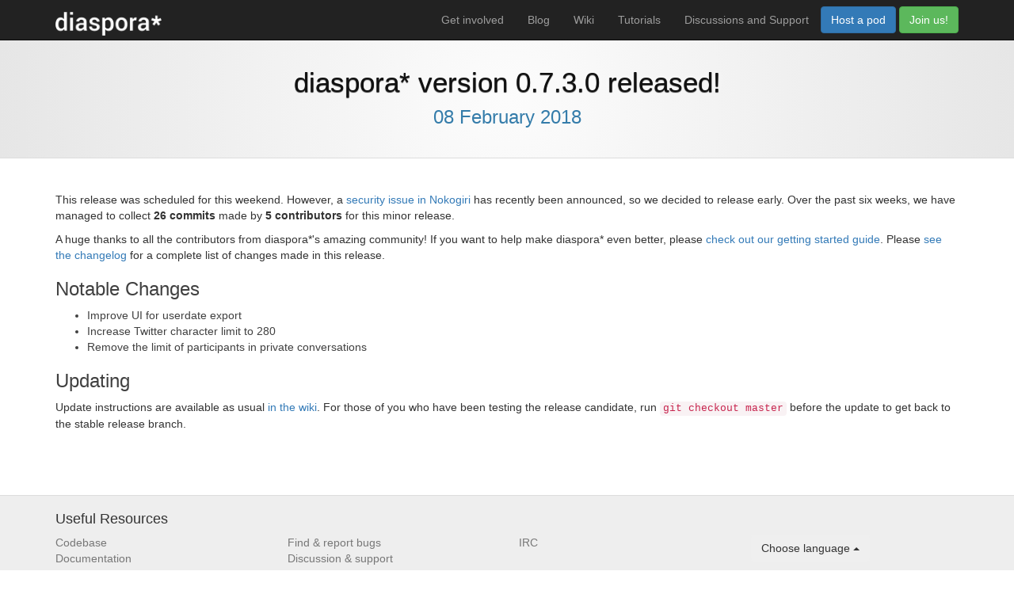

--- FILE ---
content_type: text/html; charset=utf-8
request_url: https://blog.diasporafoundation.org/50-diaspora-version-0-7-3-0-released
body_size: 2910
content:
<!DOCTYPE html>
<html>
<head>
  <title>  diaspora* version 0.7.3.0 released!
 - The diaspora* Project</title>

  <meta charset="utf-8">
  <link rel="shortcut icon" type="image/x-icon" href="/assets/favicon-158d223c914fb4936d3b14294dbc3f0d4d87ffced0694cc013cca43910ef2324.png" />
  <meta name="viewport" content="width=device-width, initial-scale=1.0">

  <link rel="alternate" type="application/atom+xml" title="The diaspora* Blog (Atom)" href="https://blog.diasporafoundation.org/feed" />
  <link rel="stylesheet" media="all" href="/assets/application-6a8e7024eb43b62095d63ae6f3e3322a7163066371c3a390eaab438adc1f71f9.css" />
  <script src="/assets/application-eb14fe324805ddf62d4fe493e7931542ed5d35e6b746ece83a13ff9fca79ecfb.js"></script>
  <meta name="csrf-param" content="authenticity_token" />
<meta name="csrf-token" content="2PX3CwS8zErR4zp0EjP2iS9veYaPLF+msztrnbZew+lpx0uHgwDFYQTo3/EtQJU341EtuIlJRI7YlaPHKTE5EA==" />
</head>
<body>
  <nav class="navbar navbar-inverse navbar-fixed-top" role="navigation">
    <div class="container">
      <div class="navbar-header">
        <a class="navbar-brand" href="https://diasporafoundation.org/">
          <img height="30" alt="The diaspora* Project" title="The diaspora* Project" id="header-logo" src="/assets/logo-e280790b46ace035cde8657c606b7b8cf6d925c7313a48f3d53a6340f59d5dfd.png" />
</a>        <button type="button" class="navbar-toggle collapsed" data-toggle="collapse" data-target="#mainmenu">
          <span class="icon-bar"></span>
          <span class="icon-bar"></span>
          <span class="icon-bar"></span>
        </button>
      </div>
      <ul class="nav navbar-nav navbar-right collapse navbar-collapse" id="mainmenu">
        <li><a href="https://diasporafoundation.org/get_involved">Get involved</a></li>
        <li><a href="https://blog.diasporafoundation.org/">Blog</a></li>
        <li><a href="https://wiki.diasporafoundation.org">Wiki</a></li>
        <li><a href="https://diasporafoundation.org/tutorials">Tutorials</a></li>
        <li><a href="https://discourse.diasporafoundation.org/">Discussions and Support</a></li>
        <li>
          <p class="navbar-btn">
            <a class="btn btn-primary" href="https://diasporafoundation.org/about#host">Host a pod</a>
            <a class="btn btn-success" href="https://diasporafoundation.org/#get_started">Join us!</a>
          </p>
        </li>
      </ul>
    </div>
  </nav>

  <div id="main-container" class="container-fluid blog-detail-page">
    
<div class="hero" id="masthead">
  <div class="container">
    <h1>diaspora* version 0.7.3.0 released!</h1>
    <h2 class="lead">08 February 2018</h2>
  </div>
</div>

<div class="container">
  <div class="row minor-top-spacing">
    <div class="col-md-12 blogcontent">
      <p>This release was scheduled for this weekend. However, a <a href="https://github.com/sparklemotion/nokogiri/issues/1714">security issue in Nokogiri</a> has recently been announced, so we decided to release early. Over the past six weeks, we have managed to collect <strong>26 commits</strong> made by <strong>5 contributors</strong> for this minor release.</p>

<p>A huge thanks to all the contributors from diaspora*&#39;s amazing community! If you want to help make diaspora* even better, please <a href="https://wiki.diasporafoundation.org/Getting_started_with_contributing">check out our getting started guide</a>. Please <a href="https://github.com/diaspora/diaspora/releases/tag/v0.7.3.0">see the changelog</a> for a complete list of changes made in this release.</p>

<h3>Notable Changes</h3>

<ul>
<li>Improve UI for userdate export</li>
<li>Increase Twitter character limit to 280</li>
<li>Remove the limit of participants in private conversations</li>
</ul>

<h3>Updating</h3>

<p>Update instructions are available as usual <a href="https://wiki.diasporafoundation.org/Updating">in the wiki</a>. For those of you who have been testing the release candidate, run <code>git checkout master</code> before the update to get back to the stable release branch.</p>

    </div>
  </div>
</div>

  </div>

  <footer>
    <div class="container">
      <div class="row">
        <div class="col-md-12">
          <h4>
            Useful Resources
          </h4>
        </div>
      </div>
      <div class="row">
        <div class="col-md-3">
          <ul>
            <li>
              <a href="https://github.com/diaspora/">
                Codebase
              </a>
            </li>
            <li>
              <a href="https://wiki.diasporafoundation.org/">
                Documentation
              </a>
            </li>
          </ul>
        </div>
        <div class="col-md-3">
          <ul>
            <li>
              <a href="https://github.com/diaspora/diaspora/issues">
                Find &amp; report bugs
              </a>
            </li>
            <li>
              <a href="https://discourse.diasporafoundation.org/">
                Discussion &amp; support
              </a>
            </li>
          </ul>
        </div>
        <div class="col-md-3">
          <ul>
            <li>
              <a href="https://web.libera.chat/?channel=#diaspora">
                IRC
              </a>
            </li>
          </ul>
        </div>
        <div class="col-md-3">
          <div class="dropdown dropup">
            <button class="btn btn-defalt dropdown-toggle" data-toggle="dropdown">
              Choose language
              <span class="caret"></span>
            </button>

            <ul class="dropdown-menu">
              <li><a href="/switch_locale/af">Afrikaans</a></li>
<li><a href="/switch_locale/bg">български език</a></li>
<li><a href="/switch_locale/cs">Čeština</a></li>
<li><a href="/switch_locale/da">Dansk</a></li>
<li><a href="/switch_locale/de">Deutsch</a></li>
<li><a href="/switch_locale/el">Ελληνικά</a></li>
<li class="current"><a href="/switch_locale/en">English</a></li>
<li><a href="/switch_locale/eo">Esperanto</a></li>
<li><a href="/switch_locale/es">Castellano</a></li>
<li><a href="/switch_locale/es-AR">Castellano - Argentina</a></li>
<li><a href="/switch_locale/fi">Suomi</a></li>
<li><a href="/switch_locale/fr">Français</a></li>
<li><a href="/switch_locale/he">עברית</a></li>
<li><a href="/switch_locale/hu">magyar nyelv</a></li>
<li><a href="/switch_locale/hy">հայերեն</a></li>
<li><a href="/switch_locale/ia">Interlingua</a></li>
<li><a href="/switch_locale/id">Bahasa Indonesia</a></li>
<li><a href="/switch_locale/it">Italiano</a></li>
<li><a href="/switch_locale/mk">македонски</a></li>
<li><a href="/switch_locale/ml">മലയാളം</a></li>
<li><a href="/switch_locale/nb">Norske</a></li>
<li><a href="/switch_locale/nl">Nederlands</a></li>
<li><a href="/switch_locale/nn">Nynorsk</a></li>
<li><a href="/switch_locale/pl">polski</a></li>
<li><a href="/switch_locale/pt-BR">Português (Brasil)</a></li>
<li><a href="/switch_locale/pt-PT">Português (Portugal)</a></li>
<li><a href="/switch_locale/ro">Română</a></li>
<li><a href="/switch_locale/ru">Русский</a></li>
<li><a href="/switch_locale/sc">Sardu</a></li>
<li><a href="/switch_locale/sk">Slovenčina</a></li>
<li><a href="/switch_locale/sq">Shqip</a></li>
<li><a href="/switch_locale/sv">Svenska</a></li>
<li><a href="/switch_locale/sv-FI">Svenska (Finland)</a></li>
<li><a href="/switch_locale/ta">தமிழ்</a></li>
<li><a href="/switch_locale/tr">Türkçe</a></li>
<li><a href="/switch_locale/zh-TW">台灣中文</a></li>
              <li>
                <a href="https://wiki.diasporafoundation.org/Contribute_translations">
                  Add a translation
                </a>
              </li>
            </ul>
          </div>
        </div>
      </div>
      <div class="row">
        <div class="col-md-12">
          <p class="license-text">
            <a rel="license" href="https://creativecommons.org/licenses/by/3.0/">
              <img alt="Creative Commons License" src="/assets/cc_by-345c7ad61f1be3650186b5773b3777043514e4515bb1311a7678dee06ae98604.png" />
            </a>
            
              <a href="https://diasporafoundation.org/" property="cc:attributionName"
                 rel="cc:attributionURL">
                diasporafoundation.org
              </a> is licensed under a 
              <a rel="license" href="https://creativecommons.org/licenses/by/3.0/">
                  Creative Commons Attribution 3.0 Unported License
              </a>
            </p>
        </div>
      </div>
    </div>
  </footer>
</body>
</html>
